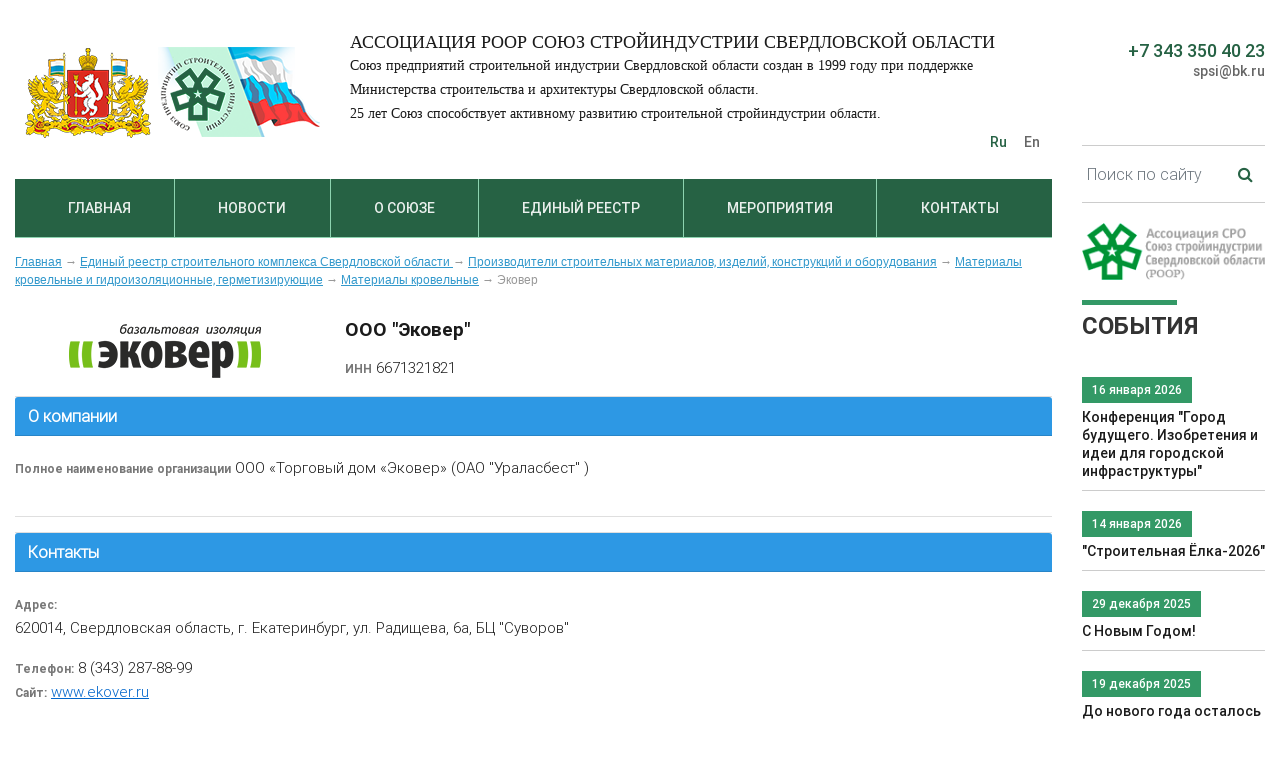

--- FILE ---
content_type: text/html; charset=utf-8
request_url: https://uralstroyinfo.ru/ekover
body_size: 10390
content:
<!DOCTYPE html>
<html lang="ru">
  <head>
    <meta http-equiv="content-language" content="ru" />
    <meta http-equiv="Content-Type" content="text/html" charset="utf-8">
    <title>Эковер - Свердловская область.</title>
    <meta name="description" content="Союз предприятий строительной индустрии Свердловской области создан в 1999 году при поддержке Министерства строительства и архитектуры Свердловской области. 25 лет Союз способствует активному развитию строительной стройиндустрии области.">
    <meta name="keywords" content="">    
    <meta name="viewport" content="width=device-width, initial-scale=1, shrink-to-fit=no">
    <meta name="author" content="d1.ru">
    <link rel="shortcut icon" type="image/x-icon" href="/css/img/favicon/favicon3.ico">
    
    <link rel="stylesheet" href="https://stackpath.bootstrapcdn.com/bootstrap/4.1.1/css/bootstrap.min.css">
    <link href="/css/style.css?v=15" rel="stylesheet">
    <meta name="yandex-verification" content="49d612007fd5a64a" />
  </head>
  <body>
    <div class = "body_box">
      <div class = "body row">
        
        <div class="col-12 col-sm-12 col-md-9 col-lg-9 col-xl-10 body_col1">
          
          <!-- header -->
          <div class = "header_box">
            <div class = "header">
            
              <div class="row align-items-center">
              
                <div class="col-12 col-sm-7 col-lg-auto">
                  <div class="logo_box">
                    <a href="/"><img class="logo" src="/css/img/blogo.png" alt=""></a>
                  </div>
                </div>
                
                <div class="col-12 col-sm-5 col-lg hm_box">
                  <div class="hm_cont">
                    <div class="hd_slogan_box">
                      <div class="hd_slogan_tit">Ассоциация РООР  Союз стройиндустрии Свердловской области</div>
                      <div class="hd_slogan_dscr">Союз предприятий строительной индустрии Свердловской области создан в 1999 году при поддержке Министерства строительства и архитектуры Свердловской области.<br> 
                      25 лет Союз способствует активному развитию строительной стройиндустрии области.
 </div>
                    </div>
                    <div class="hd_language_box">
                      <a href="/"><span class="hd_language active">Ru</span></a>
                      <a href="/about-the-union"><span class="hd_language">En</span></a>
                    </div>
                  </div>
                </div>

              </div>
              
            </div>
          </div>
          <!-- End header -->
          
          <!-- top_menu -->
          <div class="top_menu_box">
            <div class="top_menu">
            
              <nav class="navbar navbar-expand-sm navbar-dark">
                <a class="navbar-brand d-sm-none" href="#">Меню</a>
                <button class="navbar-toggler" type="button" 
                  data-toggle="collapse" 
                  data-target="#navbarsTop" 
                  aria-controls="navbarsTop" 
                  aria-expanded="false" 
                  aria-label="Toggle navigation">
                  <!--<span class="navbar-toggler-icon"></span>-->
                  <i class="fa fa-bars fa-lg" title="Toggle navigation"></i>
                </button>

                <div class="collapse navbar-collapse" id="navbarsTop">
                  
                  <ul class="navbar-nav mr-auto">
                     
          <li class = "nav-item mm_item " >
            <a class="nav-link" href="/">Главная</a>
          </li>  
          <li class = "nav-item mm_item " >
            <a class="nav-link" href="/news">Новости</a>
          </li>  
          <li class = "nav-item mm_item " >
            <a class="nav-link" href="/soyuze">О союзе</a>
                <div class = "sub_menu">
                  <ul class = "sub_list">
                  <li class = "sub_list_item ">
                    <a class = "sub_list_link" href="/soyuze-10565">О Союзе</a>
                  </li>
                  <li class = "sub_list_item ">
                    <a class = "sub_list_link" href="/prezident-associacii-roor-soyuz-59980">Президент Ассоциации РООР "Союз стройиндустрии Свердловской области"</a>
                  </li>
                  <li class = "sub_list_item ">
                    <a class = "sub_list_link" href="/direkciya-71183">Дирекция</a>
                  </li>
                  <li class = "sub_list_item ">
                    <a class = "sub_list_link" href="/predstaviteli-associacii-roor-soyuz">Представители Ассоциации РООР «Союз Стройиндустрии Свердловской области»
в составе Общественных советов органов государственной власти Свердловской области 
</a>
                  </li>
                  <li class = "sub_list_item ">
                    <a class = "sub_list_link" href="/prezidium-associacii-roor-soyuz">Президиум Ассоциации РООР "Союз стройиндустрии Свердловской области"</a>
                  </li>
                  <li class = "sub_list_item ">
                    <a class = "sub_list_link" href="/eksperty">Эксперты</a>
                  </li>
                  <li class = "sub_list_item ">
                    <a class = "sub_list_link" href="/soglasheniya-68653">Соглашения</a>
                  </li>
                  <li class = "sub_list_item ">
                    <a class = "sub_list_link" href="/zayavlenie-na-vstuplenie">Заявление на вступление</a>
                  </li>
                  <li class = "sub_list_item ">
                    <a class = "sub_list_link" href="/ustav-associacii-soyuz-stroiindustrii">Устав Ассоциации Союз стройиндустрии Свердловской области, ред.2021 год</a>
                  </li>
                  </ul>
                </div>
          </li>  
          <li class = "nav-item mm_item " >
            <a class="nav-link" href="/company">Единый реестр</a>
          </li>  
          <li class = "nav-item mm_item " >
            <a class="nav-link" href="/read">Мероприятия</a>
                <div class = "sub_menu">
                  <ul class = "sub_list">
                  <li class = "sub_list_item ">
                    <a class = "sub_list_link" href="/literatura">Литература</a>
                  </li>
                  </ul>
                </div>
          </li>  
          <li class = "nav-item mm_item " >
            <a class="nav-link" href="/kontakty">Контакты</a>
          </li> 
                  </ul>

                </div>
              </nav>
              
            </div>
          </div>
          <!-- End top_menu -->
    
    <!-- content -->
    <div class="content_box">
      <div class="content">
        
        <div class="bread_crumbs_box ">
          <div class="bread_crumbs border_top_button_line">
      <a href="/">Главная</a>  → <a href="/edinyy-reestr-stroitelnogo-kompleksa">Единый реестр строительного комплекса Свердловской области
</a>  → <a href="/proizvoditeli-stroitelnyh-materialov-izdeliy">Производители строительных материалов, изделий, конструкций и оборудования</a>  → <a href="/materialy-krovelnye-i-gidroizolyacionnye-germetiziruyuschie">Материалы кровельные и гидроизоляционные, герметизирующие</a>  → <a href="/materialy-krovelnye">Материалы кровельные</a>  → <span>Эковер</span>
          </div>      
        </div>
      
        <div class = "mine_midle">
          <div class = "m_body">
    
    <div class="mine_content_box">
      <div class="text">
    
        <div class="company_box">
          
          <div class="row company_descr">
            <div class="col-12 col-md-auto ">
              <div class="company_img_box">
                <img src = "/images/company/slide/1528024524.png" title="" alt=" ">
              </div>
            </div>
            <div class="col-12 col-md">
              <p class = "list_title">ООО "Эковер"</p>
                  <p><span>ИНН</span> 6671321821</p>
            </div>
          </div>
          <div class="card">
            <div class="card-header" id="heading1">
              <h5 class="mb-0">
                <button class="btn btn-link" data-toggle="collapse" data-target="#collapse1" aria-expanded="true" aria-controls="collapseOne">О компании</button>
              </h5>
            </div>

            <div id="collapse1" class="collapse show" aria-labelledby="heading1">
              <div class="card-body">
                
                <p><span>Полное наименование организации</span>  ООО «Торговый дом «Эковер» (ОАО "Ураласбест" )</p>
              </div>
            </div>
          </div>
    
          <div class="card">
            <div class="card-header" id="heading2">
              <h5 class="mb-0">
                <button class="btn btn-link" data-toggle="collapse" data-target="#collapse2" aria-expanded="true" aria-controls="collapseOne">Контакты</button>
              </h5>
            </div>

            <div id="collapse2" class="collapse show" aria-labelledby="heading2">
              <div class="card-body">
                
                <p><span>Адрес:</span><br>620014, Свердловская область, г. Екатеринбург, ул. Радищева, 6a,  БЦ "Суворов"</p>
                <p><span>Телефон:</span> 8 (343) 287-88-99<br>
                <span>Сайт:</span> <a href="//www.ekover.ru" target = "_blank">www.ekover.ru</a></p>                
                <p><span>Руководитель:</span>  Директор Богацкий Денис Аркадьевич</p>
              </div>
            </div>
          </div>
    
          <div class="card">
            <div class="card-header" id="heading4">
              <h5 class="mb-0">
                <button class="btn btn-link" data-toggle="collapse" data-target="#collapse4" aria-expanded="true" aria-controls="collapseOne">Карта</button>
              </h5>
            </div>

            <div id="collapse4" class="collapse show" aria-labelledby="heading4">
              <div class="card-body">
                
                <p><span>Адрес:</span> 620014, Свердловская область, г. Екатеринбург, ул. Радищева, 6a,  БЦ "Суворов"</p><div id="map" style="width:100%; height: 500px"></div>
		<script src="//api-maps.yandex.ru/2.0/?load=package.standard,package.traffic&lang=ru-RU" type="text/javascript"></script>
<script type="text/javascript">
ymaps.ready(init);

function init () {
    var myMap = new ymaps.Map("map", {
            center: [56.831231, 60.598894],
            zoom: 16
        }),

        // Создаем метку с помощью вспомогательного класса.
        myPlacemark1 = new ymaps.Placemark([56.831231, 60.598894], {			// Свойства.
            // Содержимое иконки, балуна и хинта.
            iconContent: 'Эковер ',
        }, {
            // Опции.
            // Иконка метки будет растягиваться под размер ее содержимого.
            preset: 'twirl#redStretchyIcon',
            // Метку можно перемещать.
            draggable: false
        }

       );
     myMap.controls
        // Кнопка изменения масштаба.
        .add('zoomControl', { left: 5, top: 5 })
        // Список типов карты
        .add('typeSelector')
        // Стандартный набор кнопок
        .add('mapTools', { left: 35, top: 5 });
		myPlacemark1.events.add([   
        'dragend'
    ], function (e) {

        coords = this.geometry.getCoordinates();
				
        //alert(coords[0]+" "+coords[1]);
				$('#shop_map_coord').val(coords[0]+"|"+coords[1]);
    }, myPlacemark1);

    // Добавляем все метки на карту.
    myMap.geoObjects
        .add(myPlacemark1);
				
    if(document.getElementById('shop[map]')){
      document.getElementById('shop[map]').onkeydown = function () {
        // Для уничтожения используется метод destroy.
        myMap.destroy();
      };
    }
		/*document.getElementById('shop[map]').onkeydown = function () {
        // Для уничтожения используется метод destroy.
        myMap.destroy();
    };*/
}
</script>
              </div>
            </div>
          </div>
    
        </div>
        </div>
      </div>
    
          </div>
        </div>
      </div>
    </div>
    <!-- End content -->
    
        </div>
    
        <!-- Right block -->
        <div class="col-12 col-sm-12 col-md-3 col-lg-3 col-xl-2 body_col2 r_block">
          
          <div class="row">
            <div class="col-12 rg_date">
              <div class="rg_phone_box">
                <a href="tel:+73433504023">+7 343 350 40 23</a> 
              </div>
              <div class="rg_mail_box">
                <a href = "mailto:spsi@bk.ru">spsi@bk.ru</a><br />
              </div>
              <div class="rg_lk_box" disabled="disabled" style = "color: #d4d4d4;">
                &nbsp;
              </div>
            </div>
            
            <div class="r_find_box col-12">
              <div class="r_find_cont" >
                <form class="" role="form" method = "post" action="/search">
                  <div class="input-group">
                    <input type="text" class="input form-control" name="search_query" autocomplete="off" placeholder="Поиск по сайту" aria-describedby="inputGroupAppend" value = "">
                    <div class="input-group-append">
                      <button class="input-group-text" id="inputGroupAppend"> <i class="fa fa-search" aria-hidden="true"></i> </button>
                    </div>
                  </div>
                </form>
              </div>
            </div>
            
            
            <div class="r_baner_box  col-12">
              <div class="r_baner_item">
                <noindex><a href="https://spsi-sro.ru/" target = "_blank" rel="nofollow noopener"> 
                  <img src="/images/banner/slide/1728370920.png" alt="" />
                </a></noindex>               
              </div>
            </div>
            
            
            <div class="mtitle_box3  col-12">
              <div class="mtitle3">События</div>
            </div>
          
            <div class="r_news_box col-12">
          <div class="r_news_item">
            <a href="/kalendar-profilnyh-konferenciy-na">
              <div class = "r_news_date_box"> <span  class="r_news_date">16  января  2026</span> </div>
              <div class="r_news_title">Конференция "Город будущего. Изобретения и идеи для городской инфраструктуры"</div>
            </a>
          </div>
          <div class="r_news_item">
            <a href="/stroitelnaya-yolka">
              <div class = "r_news_date_box"> <span  class="r_news_date">14  января  2026</span> </div>
              <div class="r_news_title">"Строительная Ёлка-2026"</div>
            </a>
          </div>
          <div class="r_news_item">
            <a href="/novym-godom-2034">
              <div class = "r_news_date_box"> <span  class="r_news_date">29  декабря  2025</span> </div>
              <div class="r_news_title">С Новым Годом!</div>
            </a>
          </div>
          <div class="r_news_item">
            <a href="/novogo-goda-ostalos-dney-96217">
              <div class = "r_news_date_box"> <span  class="r_news_date">19  декабря  2025</span> </div>
              <div class="r_news_title">До нового года осталось 12 дней!</div>
            </a>
          </div>
          <div class="r_news_item">
            <a href="/dekabrya-sostoyalas-shestaya-mezhdunarodnaya">
              <div class = "r_news_date_box"> <span  class="r_news_date">18  декабря  2025</span> </div>
              <div class="r_news_title"> 12 декабря состоялась Шестая международная научно-практическая конференция "#proконтейнеры" 
</div>
            </a>
          </div>
          <div class="r_news_item">
            <a href="/dekabrya-goda-v-ekaterinburge-proshel">
              <div class = "r_news_date_box"> <span  class="r_news_date">16  декабря  2025</span> </div>
              <div class="r_news_title">11 декабря 2025 года в Екатеринбурге прошел II Пленум обкома профсоюза строителей</div>
            </a>
          </div>
          <div class="r_news_item">
            <a href="/novogo-goda-ostalos-dney-53506">
              <div class = "r_news_date_box"> <span  class="r_news_date">15  декабря  2025</span> </div>
              <div class="r_news_title">До Нового года осталось 16 дней!</div>
            </a>
          </div>
          <div class="r_news_item">
            <a href="/sverdlovskoy-oblasti-pri-gubernatore">
              <div class = "r_news_date_box"> <span  class="r_news_date">05  декабря  2025</span> </div>
              <div class="r_news_title"> В Свердловской области при губернаторе создан Совет по развитию промышленности и взаимодействию с отраслевыми союзами</div>
            </a>
          </div>
          <div class="r_news_item">
            <a href="/mezhregionalnyy-nalogovyy-forum-sostoitsya">
              <div class = "r_news_date_box"> <span  class="r_news_date">28  ноября  2025</span> </div>
              <div class="r_news_title">X Межрегиональный налоговый форум состоится в Екатеринбурге</div>
            </a>
          </div>
          <div class="r_news_item">
            <a href="/seminar-stroitelnyy-kompleks-bezopasnost-22472">
              <div class = "r_news_date_box"> <span  class="r_news_date">28  ноября  2025</span> </div>
              <div class="r_news_title"> Семинар «Строительный комплекс. Безопасность бизнеса»</div>
            </a>
          </div>
          <div class="r_news_item">
            <a href="/ooo-uralskiy-centr-santehnicheskoy">
              <div class = "r_news_date_box"> <span  class="r_news_date">27  ноября  2025</span> </div>
              <div class="r_news_title">ООО «Уральский Центр Сантехнической Комплектации «Сантехкомплект-Урал» -30 лет!</div>
            </a>
          </div>
          <div class="r_news_item">
            <a href="/noyabrya-goda-seminar-stroitelnyy">
              <div class = "r_news_date_box"> <span  class="r_news_date">25  ноября  2025</span> </div>
              <div class="r_news_title">26 ноября 2025 года Семинар  «Строительный комплекс. Безопасность бизнеса» </div>
            </a>
          </div>
          <div class="r_news_item">
            <a href="/prodolzhaetsya-registraciya-na-seminar-stroitelnyy-88601">
              <div class = "r_news_date_box"> <span  class="r_news_date">24  ноября  2025</span> </div>
              <div class="r_news_title">Продолжается регистрация на Семинар "Строительный комплекс.Безопасность бизнеса"</div>
            </a>
          </div>
          <div class="r_news_item">
            <a href="/prodolzhaetsya-registraciya-na-seminar-stroitelnyy">
              <div class = "r_news_date_box"> <span  class="r_news_date">20  ноября  2025</span> </div>
              <div class="r_news_title">Продолжается регистрация на Семинар «Строительный комплекс. Безопасность бизнеса» </div>
            </a>
          </div>
          <div class="r_news_item">
            <a href="/noyabrya-goda-sostoitsya-seminar">
              <div class = "r_news_date_box"> <span  class="r_news_date">17  ноября  2025</span> </div>
              <div class="r_news_title">27 ноября 2025 года состоится семинар по теме: «Практические аспекты участия в государственных и муниципальных закупках»</div>
            </a>
          </div>
            </div>
        
            
        </div>
        <!-- END Right block -->
        
      </div>
      </div>
    </div>
    
    <!-- footer -->
    <div class="footer_box">
      <div class="footer">
        
        <div class="row">
          <div class="col-12 col-sm-12 col-md-auto col-lg-3 footer_lf">
          
            <div class = "flogo_box">
              <a href="/">
                <img src="/css/img/flogo.png" alt="Союз стройиндустрии Свердловской области" />
              </a>
            </div>
            <div class = "flogo_title">
              <a href="/">
                Союз стройиндустрии<br />
                Свердловской области
              </a>
            </div>
            
            <div class = "soc_net"><!--a href="#"><i class="fa fa-facebook" aria-hidden="true"></i></a>
<a href="#"><i class="fa fa-vk" aria-hidden="true"></i></a>
<a href="#"><i class="fa fa-odnoklassniki" aria-hidden="true"></i></a>
<a href="#"><i class="fa fa-twitter" aria-hidden="true"></i></a>
<a href="#"><i class="fa fa-youtube-play" aria-hidden="true"></i></a>
<a href="#"><i class="fa fa-instagram" aria-hidden="true"></i></a--></div>
            
          </div>
          
          <div class="col-12 col-sm-12 col-md footer_md">
            <ul class="footer_menu">
              
            <li>
              <a href="/" ">Главная</a>
            </li>
            <li>
              <a href="/news" ">Новости</a>
            </li>
            <li>
              <a href="/soyuze" ">О союзе</a>
            </li>
            <li>
              <a href="/company" ">Единый реестр</a>
            </li>
            <li>
              <a href="/read" ">Мероприятия</a>
            </li>
            <li>
              <a href="/kontakty" ">Контакты</a>
            </li>
            </ul>
          </div>
          
          <div class="col-12 col-sm-12 col-md-auto footer_rg">
            <div class = "footer_rg_title">КОНТАКТНАЯ ИНФОРМАЦИЯ</div>
            
            <div class = "footer_date">
              <div class="row">
                <div class="col-auto footer_d_icon">
                  <i class="fa fa-map-marker" aria-hidden="true"></i>
                </div>
                <div class="col">620219, г. Екатеринбург,<br>
                ул. Мамина – Сибиряка, 111, оф.425</div>
              </div>
              
              <div class="row">
                <div class="col-auto footer_d_icon">
                  <i class="fa fa-clock-o" aria-hidden="true"></i>
                </div>
                <div class="col">Пн-Чт 8:00-17:00, Пт 8:00-16:00,<br>
                Сб, Вс - выходные</div>
              </div>
              
              <div class="row">
                <div class="col-auto footer_d_icon">
                  <i class="fa fa-phone" aria-hidden="true"></i>
                </div>
                <div class="col">Телефон/факс: <a href = "tel:+73433504023">8 (343) 350-40-23</a><br>
                E-mail:  <a href = "mailto:spsi@bk.ru">spsi@bk.ru</a></div>
              </div>
            </div>
          </div>
        </div>
        <div class="row">
          <div class="col footer_d" >
            <div class="d1_box">
              <span><a class="r_d1_link" href="//d1.ru/" target="_blank">© 2026 Разработано</a></span> 
              <a href="//d1.ru/" target="_blank">
                <b>  
                  
                  <svg version="1.1" id="_x31_" xmlns="//www.w3.org/2000/svg" xmlns:xlink="//www.w3.org/1999/xlink" x="0px" y="0px" width="100%" height="100%" viewBox="0 0 352.657 106.492" enable-background="new 0 0 352.657 106.492" xml:space="preserve">

                    <path class="d1_item" fill-rule="evenodd" clip-rule="evenodd" fill="#181818" d="M103.592,53.289c0,15.4-4.514,27.838-13.567,37.337
                    c-10.11,10.557-24.546,15.847-43.332,15.847H0V0.13h46.694c20.572,0,35.738,5.878,45.471,17.634
                    C99.783,26.956,103.592,38.782,103.592,53.289L103.592,53.289z M64.187,53.312c0-7.336-2.046-13.002-6.137-16.952
                    c-3.715-3.573-8.723-5.36-15-5.36h-4.961v44.554h4.961c4.914,0,9.052-1.058,12.461-3.174C61.295,68.76,64.187,62.411,64.187,53.312z
                    "></path>
                    
                    <polygon class="d1_item" fill-rule="evenodd" clip-rule="evenodd" fill="#181818" points="152.093,106.342 113.986,106.342 113.965,29.342 
                    98.048,29.342 115.025,0.13 152.054,0 152.085,83.491 "></polygon>
                    
                    <path class="d1_item" fill-rule="evenodd" clip-rule="evenodd" fill="#181818" d="M260.783,106.423h-43.732l-14.177-35.808l-1.176-0.282v36.09
                    h-37.689v-22.93V0.08h48.293c13.002,0,23.23,2.915,30.73,8.746c8.158,6.419,12.249,15.917,12.249,28.449
                    c0,13.26-6.16,22.219-18.456,26.85L260.783,106.423L260.783,106.423z M217.051,37.745c0-3.057-1.011-5.502-3.033-7.312
                    c-2.022-1.811-4.702-2.728-8.041-2.728h-4.279v20.173h4.279C213.36,47.879,217.051,44.493,217.051,37.745z"></path>
                    
                    <path class="d1_item" fill-rule="evenodd" clip-rule="evenodd" fill="#181818" d="M352.657,61.494c0,32.234-16.73,44.998-49.928,44.998
                    c-33.199,0-49.667-12.764-49.667-44.998V0.13h38.089v60.753c0,10.651,3.903,15.988,11.709,15.988
                    c7.806,0,11.709-5.338,11.709-15.988V0.13h38.089V61.494z"></path>
                    
                    <g>
                     <path class="d1_item d1_item_bg" fill-rule="evenodd" clip-rule="evenodd" fill="#181818" stroke="#FFFFFF" stroke-width="23.2954" stroke-miterlimit="22.9256" d="
                     M158.436,101.182c9.533,0,17.309-7.776,17.309-17.309c0-9.534-7.775-17.309-17.309-17.309c-9.533,0-17.309,7.775-17.309,17.309
                     C141.127,93.407,148.903,101.182,158.436,101.182z"></path>
                     <path class="d1_item" fill-rule="evenodd" clip-rule="evenodd" fill="#181818" d="M158.436,101.182c9.533,0,17.309-7.776,17.309-17.309
                     c0-9.534-7.775-17.309-17.309-17.309c-9.533,0-17.309,7.775-17.309,17.309C141.127,93.407,148.903,101.182,158.436,101.182z"></path>
                   </g>
                  </svg>
                </b>
              </a>
            </div>
          </div>
        </div>  
        
        <div class="row">
          <div class="col" style = "display: none;"><!--LiveInternet counter-->

<script type="text/javascript"><!--
document.write("<a rel='nofollow' href='http://www.liveinternet.ru/click' "+
"target=_blank><img src='//counter.yadro.ru/hit?t44.11;r"+
escape(document.referrer)+((typeof(screen)=="undefined")?"":
";s"+screen.width+"*"+screen.height+"*"+(screen.colorDepth?
screen.colorDepth:screen.pixelDepth))+";u"+escape(document.URL)+
";h"+escape(document.title.substring(0,80))+";"+Math.random()+
"' alt='' title='LiveInternet' "+
"border='0' width='31' height='31'></a>")
//--></script>

<!--/LiveInternet-->

<!-- Yandex.Metrika informer -->

<a rel="nofollow" href="https://metrika.yandex.ru/stat/?id=24585005&from=informer"
target="_blank"><img src="//bs.yandex.ru/informer/24585005/3_0_6C90B3FF_4C7093FF_1_pageviews"
style="width:88px; height:31px; border:0;" alt="Яндекс.Метрика" title="Яндекс.Метрика: данные за сегодня (просмотры, визиты и уникальные посетители)" onclick="try{Ya.Metrika.informer({i:this,id:24585005,lang:'ru'});return false}catch(e){}"/></a>
<!-- /Yandex.Metrika informer -->
<!-- Yandex.Metrika counter -->
<script type="text/javascript">
(function (d, w, c) {
    (w[c] = w[c] || []).push(function() {
        try {
            w.yaCounter24585005 = new Ya.Metrika({id:24585005,
                    clickmap:true,
                    trackLinks:true,
                    accurateTrackBounce:true});
        } catch(e) { }
    });

    var n = d.getElementsByTagName("script")[0],
        s = d.createElement("script"),
        f = function () { n.parentNode.insertBefore(s, n); };
    s.type = "text/javascript";
    s.async = true;
    s.src = (d.location.protocol == "https:" ? "https:" : "http:") + "//mc.yandex.ru/metrika/watch.js";

    if (w.opera == "[object Opera]") {
        d.addEventListener("DOMContentLoaded", f, false);
    } else { f(); }
})(document, window, "yandex_metrika_callbacks");
</script>
<noscript><div><img src="//mc.yandex.ru/watch/24585005" style="position:absolute; left:-9999px;" alt="" /></div></noscript>

<!-- /Yandex.Metrika counter -->
</div>
        </div>  
      </div>
    </div>
    <!-- End footer -->
    <!-- Button trigger modal -->
    <!-- Modal -->
    <div class="modal fade" id="myModal" tabindex="-1" role="dialog" aria-labelledby="myModalLabel" aria-hidden="true">
      <div class="modal-dialog">
        <div class="modal-content">
          <div class="modal-header">
            <p class="modal-title" id="myModalLabel"></p>
            <button type="button" class="close" data-dismiss="modal" aria-label="Close">
              <span aria-hidden="true">×</span>
            </button>
          </div>
          <input type = "hidden" id = "goods_id" value = "">

          <div class="modal-body">            
            <div class="input-group">
              <div class="input-group-prepend">
                <span class="input-group-addon input-group-text">Имя</span>
              </div>
              <input type="text" class="form-control" id = "UserName" placeholder="Иван"  >
            </div>
            <br>
            <div class="input-group">
              <div class="input-group-prepend">
                <span class="input-group-addon input-group-text">Телефон <span style = "color:#d73200;">*</span></span>
              </div>
              <input type="text" class="form-control req" id = "UserPhone" placeholder="+7 900 800-800-80" required="required" >
            </div>
            <br>
            <div class="input-group">
              <div class="input-group-prepend">
                <span class="input-group-addon input-group-text">Почта</span>
              </div>  
              <input type="mail" class="form-control" id = "UserMail" placeholder="ivan@mail.ru"  pattern="[^@]+@[^@]+\.[a-zA-Z]{2,6}">
            </div>
            <br>
            <div class="input-group">
              <div class="input-group-prepend">
                <span class="input-group-addon input-group-text">Текст</span>
              </div> 
              <textarea class="form-control glyphicon-ok" rows="5" id = "UserText"></textarea>
            </div>
            <br>
            <div class="input-group сonsent" style="padding-left: 0px; text-align: center;">
              <input class="req сonsent_checkbox" type="checkbox" id="UserConsent"  required checked="checked" style="margin-bottom: 5px;"> &nbsp;<span class="input-group-addon " style = "margin-left: 35px; margin-top: -23px; display: inline-block;">Я согласен с <a href="/politikoy-organizacii-po-obrabotke-personalnyh" rel="nofollow" target="_blank">политикой организации по обработке персональных данных</a> и даю свое <a href="/soglasie-posetitelya-sayta" rel="nofollow" target="_blank">согласие</a> на их обработку</span>
            </div>
          </div>
          <div class="modal-footer">
            <!--<button type="button" class="btn btn-default" data-dismiss="modal">Закрыть</button>-->
            <button type="button" class="btn btn-primary good_buy_mobal" >Отправить</button>
          </div>
        </div>
      </div>
    </div>

    <div id="modal_alert" class="modal fade " >
      <div class="modal-dialog alert alert-succes">
        <div class="modal-content alert alert-succes">
          <div class="modal-header">
            <p class="modal-title" id = "modal_alert_title"></p>
            <button type="button" class="close" data-dismiss="modal" aria-label="Close">
              <span aria-hidden="true">&times;</span>
            </button>
          </div>
          <div class="modal-body" id = "modal_alert_body">
            <b>Спасибо! Ваша заявка успешно отправлена.</b><br><br>
            Менеджер свяжется с Вами.
          </div>
          <div class="modal-footer"><button class="btn btn-success" type="button" data-dismiss="modal">Закрыть</button></div>    </div>
      </div>
    </div>
    <!--  ====================== stylesheet, js  ====================== -->
    <link rel="stylesheet" type="text/css" media="all" href="/css/font-awesome/css/font-awesome.min.css">
    
    <script src="https://code.jquery.com/jquery-3.3.1.min.js"></script>
    <script src="https://cdnjs.cloudflare.com/ajax/libs/popper.js/1.14.3/umd/popper.min.js"></script>
    <script src="https://stackpath.bootstrapcdn.com/bootstrap/4.1.1/js/bootstrap.min.js"></script>
    
    <script async="" type="text/javascript" src="/js/store.js"></script>
    <script src="/vendors/maskedinput/jquery.maskedinput.min.js"></script>
    <script type="text/javascript">
    $(function() {
       $("#phone").mask("+7 (999) 999-99-99");
    });
    </script>

    
    <link rel="stylesheet" href="/vendors/fancybox3/jquery.fancybox.min.css" type="text/css" media="screen">
    <script type="text/javascript" src="/vendors/fancybox3/jquery.fancybox.min.js"></script>
    <script type="text/javascript" charset="utf-8">
    $(function(){
      $(".fancyfoto").fancybox({
        maxWidth : 800,
        maxHeight : 600,
        loop : true,
        fitToView : false,
        autoSize : false,
        closeClick : false,
        openEffect : "none",
        closeEffect : "none"
      });
    });
    </script>
    
    <script type="text/javascript" charset="utf-8">
    $(function(){
      $(".good_buy", this).click(function() {
        $("#myModalLabel").html($(this).data( "title" ));
        $("#goods_id").val($(this).data( "id" ));
      });
      
      $(".flmenu1", this).click(function() {
        $("#myModalLabel").html($(this).data( "title" ));
        $("#goods_id").val($(this).data( "id" ));
      });
      $(function() {
        //при нажатии на кнопку с id="save"
        $(".good_buy_mobal", this).click(function() {
          //переменная formValid
          var formValid = true;
          //перебрать все элементы управления input 
          $(".req").each(function() {
          //найти предков, которые имеют класс .form-group, для установления success/error
          var formGroup = $(this).parents(".input-group");
          //найти glyphicon, который предназначен для показа иконки успеха или ошибки
          var glyphicon = formGroup.find(".form-control-feedback");
          
          //для валидации данных используем HTML5 функцию checkValidity
          if (this.checkValidity()) {
            //добавить к formGroup класс .has-success, удалить has-error
            formGroup.addClass("has-success").removeClass("has-error");
            //добавить к glyphicon класс glyphicon-ok, удалить glyphicon-remove
            glyphicon.addClass("glyphicon-ok").removeClass("glyphicon-remove");
          } else {
            //добавить к formGroup класс .has-error, удалить .has-success
            formGroup.addClass("has-error").removeClass("has-success");
            //добавить к glyphicon класс glyphicon-remove, удалить glyphicon-ok
            glyphicon.addClass("glyphicon-remove").removeClass("glyphicon-ok");
            //отметить форму как невалидную 
            formValid = false;  
          }
        });
        //если форма валидна, то
        if (formValid) {
          //сркыть модальное окно
          $("#myModal").modal("hide");
          
          var  id_good = $("#goods_id").val();
          var  user_title = $("#myModalLabel").html();
          var  userName = $("#UserName").val();
          var  userPhone = $("#UserPhone").val();
          var  userMail = $("#UserMail").val();
          var  userText = $("#UserText").val();
          
          $.ajax({
           type: "POST",
           url: "/ajax.php",
           data: {"good_buy" : 1, 
                  "id_good" : id_good, 
                  "user_title" : user_title, 
                  "userName" : userName, 
                  "userPhone" : userPhone, 
                  "userMail" : userMail,
                  "userText" : userText
                 },
           success: function(msg){
            event.stopPropagation();
            
            
            if(msg == "ok"){
              //alert("Спасибо, ваш заказ принят, мы вам перезвоним!");
              $("#modal_alert_title").html("<b>Спасибо!</b>");
              $("#modal_alert_body").html("<b>Ваша заявка успешно отправлена.</b></BR></BR>Менеджер свяжется с Вами.");
              $("#myModal").modal("hide");
              $("#myModalLabel").html();
              $("#UserName").val("");
              $("#UserPhone").val("");
              $("#UserMail").val("");
              $("#UserText").val("");
              $(".good_buy_mobal").parents(".input-group").removeClass("has-success");
              $(".good_buy_mobal").parents(".input-group").removeClass("has-error");
              $("#modal_alert").modal("show");
              
              if(user_title == "Записаться на приём"){
                yaCounter36445210.reachGoal("make_appointment");
              }
              if(user_title == "Расчет стоимости лечения"){
                yaCounter36445210.reachGoal("calculation_cost_treatment");
              }
              
              
              
            }else{
              alert("Опс... кажется что то пошло не так");
              /*
              $("#modal_alert_title").html("Ошибка");
              $("#modal_alert_body").html("Опс... кажется что то пошло не так ");
              $("#myModal").modal("hide");
              $("#modal_alert").modal("show");
              */
            }

           }
         });
          //отобразить сообщение об успехе
          //$("#modal_alert").modal("show");
        }
      });
});

      
    });
    </script>
    
  <body>
</html>

--- FILE ---
content_type: text/css
request_url: https://uralstroyinfo.ru/css/style.css?v=15
body_size: 33274
content:
@font-face {
    font-family: 'roboto_regular';
    src: url('font/RobotoRegular/RobotoRegular.eot');
    src: url('font/RobotoRegular/RobotoRegular.eot?#iefix') format('embedded-opentype'),
         url('font/RobotoRegular/RobotoRegular.woff2') format('woff2'),
         url('font/RobotoRegular/RobotoRegular.woff') format('woff'),
         url('font/RobotoRegular/RobotoRegular.ttf') format('truetype'),
         url('font/RobotoRegular/RobotoRegular.svg#roboto_regular') format('svg');
    font-weight: normal;
    font-style: normal;
}
@font-face {
    font-family: 'roboto_medium';
    src: url('font/RobotoMedium/RobotoMedium.eot');
    src: url('font/RobotoMedium/RobotoMedium.eot?#iefix') format('embedded-opentype'),
         url('font/RobotoMedium/RobotoMedium.woff2') format('woff2'),
         url('font/RobotoMedium/RobotoMedium.woff') format('woff'),
         url('font/RobotoMedium/RobotoMedium.ttf') format('truetype'),
         url('font/RobotoMedium/RobotoMedium.svg#roboto_medium') format('svg');
    font-weight: normal;
    font-style: normal;
}
@font-face {
    font-family: 'roboto_light';
    src: url('font/RobotoLight/RobotoLight.eot');
    src: url('font/RobotoLight/RobotoLight.eot?#iefix') format('embedded-opentype'),
         url('font/RobotoLight/RobotoLight.woff2') format('woff2'),
         url('font/RobotoLight/RobotoLight.woff') format('woff'),
         url('font/RobotoLight/RobotoLight.ttf') format('truetype'),
         url('font/RobotoLight/RobotoLight.svg#roboto_light') format('svg');
    font-weight: normal;
    font-style: normal;
}
@font-face {
    font-family: 'roboto_bold';
    src: url('font/RobotoBold/RobotoBold.eot');
    src: url('font/RobotoBold/RobotoBold.eot?#iefix') format('embedded-opentype'),
         url('font/RobotoBold/RobotoBold.woff2') format('woff2'),
         url('font/RobotoBold/RobotoBold.woff') format('woff'),
         url('font/RobotoBold/RobotoBold.ttf') format('truetype'),
         url('font/RobotoBold/RobotoBold.svg#roboto_bold') format('svg');
    font-weight: normal;
    font-style: normal;
}
@font-face {
    font-family: 'roboto_black';
    src: url('font/RobotoBlack/RobotoBlack.eot');
    src: url('font/RobotoBlack/RobotoBlack.eot?#iefix') format('embedded-opentype'),
         url('font/RobotoBlack/RobotoBlack.woff') format('woff'),
         url('font/RobotoBlack/RobotoBlack.ttf') format('truetype'),
         url('font/RobotoBlack/RobotoBlack.svg#roboto_black') format('svg');
    font-weight: normal;
    font-style: normal;
}


table {
	font-size: inherit;
}

* {
	/*margin: 0px;
	padding: 0px;*/
}
html {
  /*font-size: 10px;*/
}
    
    
body{
  background: #ffffff;
  font: 400 15px/24px roboto_light, Arial, sans-serif;
  color: #1b1b1b;
  overflow-x: hidden;
  margin: 0 auto;
  max-width: 1920px;
}

a{
  color: #0066cc;
  text-decoration: underline;
}
a:link, a:visited {
  color: #0066cc;
  outline: none;
  text-decoration: underline;
}
 
a:hover{
  text-decoration: none;
  /*color: #ff6600;*/
}
b,
strong{
  font-family: roboto_bold, Arial, sans-serif;
}
ul {
  padding-left: 25px;
}
ul li{
  margin-bottom: 5px;
}
img {
  max-width: 100%;
}
.body_box{
  margin: 0 auto;
  max-width: 1280px;
  padding-left: 15px;
  padding-right: 15px;
}
.header, .top_menu, .mine_slider, .mine_row .mine_catalog, .content, .footer{
  margin: 0 auto;
  max-width: 1280px;
  /*overflow: hidden;*/
  padding-left: 10px;
  padding-right: 10px;
  /*background-color: #fff;*/ 
}

.mine_service{
  margin: 0 auto;
  max-width: 1920px;
  padding-left: 10px;
  padding-right: 10px;
}

/* --- header --- */
.header_box{
  padding-top: 30px;
  padding-bottom: 10px;
}
.header_box a{
  color: #fff;
}
.header>.row>div{
  padding-bottom: 15px;
}
.hm_box{
  text-align: right;
}
.hm_cont{
  display: inline-block;
}
.hd_slogan_box{
  text-align:left;
}
.hd_slogan_tit{
  font: 400 18px/24px "Times New Roman", Times, serif; 
  text-transform:uppercase;
}
.hd_slogan_dscr{
  font: 400 14px/24px "Times New Roman", Times, serif; 
}
.hd_language_box{
  font: 400 14px/22px roboto_medium, Arial, sans-serif;
  color: #666666;
  padding-top: 5px;
}
.hd_language_box span{
  margin-left: 10px;
  padding-left: 2px;
  padding-right: 2px;
  cursor: pointer;
  color: #666666;
}
.hd_language_box .active,
.hd_language_box span:hover{
  color: #266244;
}
@media (max-width: 768px){
  .logo_box{
    text-align:center;
  }
  .hd_slogan_box{
    text-align:center;
  }
}
/* --- End header --- */

/* --- top_menu --- */
.top_menu_box{
  background-color: #266244;
  position: relative;
}
.top_menu{
  color: #ffffff;
  border-bottom: 1px solid #8dd3b0;
}
.top_menu a{
  color: #ffffff;
  text-decoration: none;
}
.top_menu a:hover{
  text-decoration: underline;
}
.nav-item{
  margin-bottom: 0px;
  text-align:center;
}
.navbar-dark .navbar-nav .nav-link {
  font: 400 14px/22px roboto_medium, Arial, sans-serif;
  text-transform:uppercase;
  color: rgba(255,255,255,.9);
}
.navbar-dark .navbar-nav .nav-link:focus, 
.navbar-dark .navbar-nav .nav-link:hover {
    color: rgba(255,255,255,1.0);
}
.mm_item {
  position: relative;
}
.mm_item .sub_menu {
  min-width: 260px;
  padding: 7px 0 7px 0;
  visibility: hidden;
  opacity: 0;
  position: absolute;
  left: -200%;
  top: -10px;
  border: 0px solid #007745;
  box-shadow: 5px 0 10px rgba(0,0,0,0.2);
  z-index: -1;
  background: #007745;
}
.mm_item:hover .sub_menu {
    visibility: visible;
    left: 0px;
    top: 59px;
    opacity: 1;
    border: 0px solid #007745;
    border-top: 1px solid rgba(0,0,0,0);
    z-index: 5;
}
.mm_item .sub_list {
    list-style: none;
    padding-left: 0;
}
.mm_item .sub_list .sub_list_item .sub_list_link{
  display: block;
  position: relative;
  padding: 5px 10px;
  line-height: 20px;
  text-decoration: none;
  /*color: #4b4b4b;*/
  color: #ffffff;
  background: #007745;
}
.mm_item .sub_list .sub_list_item:hover .sub_list_link,
.mm_item .sub_list .sub_list_item.active .sub_list_link{
  color: #fff;
  /*background: #d59627;*/
  background: #06653d;
  text-decoration: none;
}

@media (min-width: 768px){
  .navbar-nav {
    flex-wrap: wrap;
    /*margin-left: auto;
    margin-right: auto;*/
    justify-content: space-between;
    width: 100%;
  }
  .navbar{
    padding-left: 0px;
    padding-right: 0px;
    padding-top: 0px;
    padding-bottom: 0px;
  }
  .nav-item{
    margin-bottom: 0px;
    text-align:center;
    flex: 1 1 auto;
    padding-top: 10px;
    padding-bottom: 10px;
    border-right: 1px solid #8dd3b0;
  }
  .nav-item:last-child{
    border-right: none;
  }
}
@media (max-width: 768px){
  .mm_item:hover .sub_menu {
    min-width: 260px;
    padding: 7px 0 7px 0;
    visibility: hidden;
    opacity: 0;
    position: absolute;
    left: -200%;
    top: -10px;
    border: 0px solid #007745;
    box-shadow: 5px 0 10px rgba(0,0,0,0.2);
    z-index: -1;
    background: #007745;
  }
}
/* --- End top_menu --- */

/* --- mine --- */
.mine_row_box{
  padding-top: 10px;
  padding-bottom: 10px;  
}
.mtitle_box{
  border-top: 1px solid #999999;
  margin-top: 10px;
  margin-bottom: 10px;
}
.mtitle{
  font: 400 36px/42px roboto_bold, Arial, sans-serif;
  color: #333333;
  
  padding-top: 10px;
  padding-bottom: 15px;
  text-transform:uppercase;
  display: inline-block;
  position: relative;
}
.mtitle:before{
  content: '';
  position: absolute;
  top: 0px;
  width: 100%;
  height: 5px;
  background-color: #339966;
}

.mtitle_box2{
  
}
.mtitle2{
  font: 400 18px/22px roboto_bold, Arial, sans-serif;
  color: #333333;
  padding-bottom: 5px;
  margin-top: 10px;
  text-transform:uppercase;
  display: inline-block;
  position: relative;
}
.mtitle2:before{
  content: '';
  position: absolute;
  bottom: 0px;
  width: 100%;
  height: 5px;
  background-color: #339966;
}

.mtitle_box3{
  margin-top: 10px;
  margin-bottom: 10px;
}
.mtitle3{
  font: 400 24px/32px roboto_bold, Arial, sans-serif;
  color: #333333;
  
  padding-top: 10px;
  padding-bottom: 15px;
  text-transform:uppercase;
  display: inline-block;
  position: relative;
}
.mtitle3:before{
  content: '';
  position: absolute;
  top: 0px;
  width: 100%;
  max-width: 95px;
  height: 5px;
  background-color: #339966;
}

.btn-default{
  font: 400 18px/22px roboto_bold, Arial, sans-serif;
  color: #ffffff !important;
  border-radius: 0;
  background: #55b2e2;
  border-bottom: 4px solid #458fb6;
  text-transform:uppercase;
  text-decoration:none !important;
}
.btn-default:hover{
  background: #458fb6;
  transition: all 0.5s ease;
}

/* --- END mine --- */

/* --- mine_slider --- */
.mine_slider_box{
  padding-bottom: 10px;
}
.mine_slider{
  padding-left: 0px;
  padding-right: 0px;
}
.carousel-control-next, 
.carousel-control-prev {
  width: 45px;
  text-decoration:none !important;
}
    
.carousel-control-next .fa,
.carousel-control-prev .fa{
  font-size: 48px;
  color:#ffffff;
}
.carousel-control-next:hover .fa,
.carousel-control-prev:hover .fa{
  /*color:#266244;*/
  color:#fff;
  text-shadow: 1px 1px 2px rgba(0, 0, 0, 0.8);
}
/* --- END mine_slider --- */

/* --- m_site_link --- */
.m_site_link{
  
}
.m_site_link .card-deck{
  
}
.m_site_link .card-deck .card{
  background: #f1f1f1;
  border: 1px solid #cccccc;
  border-radius: 0;
  font: 400 14px/18px roboto_medium, Arial, sans-serif;
  color: #333333;
  min-width: 240px;
  margin-bottom: 15px;
}
.m_site_link .card-deck .card .card-body{
  padding: 10px 10px 0px 10px; 
}
.m_site_link .card-deck .card .row>div{
  padding-bottom: 10px;
}
@media (min-width: 768px){
  
}
/* --- END m_site_link --- */

/* --- m_news --- */
.m_news{
  
}

.m_news .card-deck{
  
}

.m_news .card-deck .card{
  margin-bottom: 15px;
  border: none;
}
.m_news .card-deck .card a{
  text-decoration:none;
}

.m_news .card-deck .card .card-body_box{
  background-size: cover;
  background-repeat: no-repeat;
  background-position: center center;
  color: #ffffff;
}
.m_news .card-deck .card .card-body{
  background-color: rgba(0, 0, 0, 0.5);
  min-height: 200px;
}
.m_news_date_box{
  font: 400 14px/18px roboto_bold, Arial, sans-serif;
  font-style: italic;
  padding-bottom: 35px;
}
.m_news_date_box span{
  border-bottom: 1px solid #fff;
  padding-bottom: 10px;
}
.m_news_title{
  font: 400 24px/30px roboto_medium, Arial, sans-serif;
}
.m_news_descr{
  padding-top: 20px;
  padding-bottom: 15px;
  font: 400 15px/24px roboto_light, Arial, sans-serif;
  color: #1b1b1b;
}
@media (min-width: 576px){
  .m_news .card{
    flex: 1 0 40%;
  }
}
/* --- END m_news --- */

/* --- m_subscribe_newsletter --- */
.m_subscribe_newsletter{

}
.m_subscribe_cont{
  background: #f1f1f1;
  padding-top: 40px;
  padding-bottom: 15px;
  padding-left: 15px;
  padding-right: 15px;
  border-bottom: 1px solid #999999;
}
.m_subscribe_cont .form-control{
  border-radius: 0;
  border-right: 0;
}
.m_subscribe_cont .input-group-text{
  border-radius: 0;
  background: #fff;
}
.m_subscribe_сells{
  padding-bottom: 15px;
}  

/* --- END m_subscribe_newsletter --- */

/* --- m_about --- */
.m_about{
  
}
.m_about_col{
  padding-bottom: 30px;
}

.m_about ul {
  list-style: none;
  padding: 0;
}
.m_about li {
  padding-left: 30px;
}
.m_about li:before {
  content: "\f046"; /* FontAwesome Unicode */
  color: #666;
  font-family: FontAwesome;
  display: inline-block;
  margin-left: -30px; /* same as padding-left set on li */
  width: 30px; /* same as padding-left set on li */
}

/* --- END m_about --- */

/* --- m_partners --- */
.m_partners{
  
}

.m_partners>.row>div{
  text-align:center;
  margin-bottom: 15px;
}
.m_partner_item{
  border: 1px solid #cccccc;
}
.m_partner_item:hover{
  box-shadow: 0px 0px 7px 0px rgba(50, 50, 50, 0.75);
  transition: all 0.4s ease;
}
.m_partner_item img{
  max-height: 130px;
  padding: 15px;
}

/* --- END m_partners --- */

/* --- r_block --- */
.r_block{
  padding-top: 30px;
}
.rg_phone_box{
  text-align:right;
  font: 400 18px/22px roboto_medium, Arial, sans-serif;
  color: #266244;
  padding-top: 10px;
}
.rg_phone_box a{
  color: #266244;
  text-decoration:none;
}
.rg_phone_box a:hover{
  text-decoration:underline;
}
.rg_mail_box{
  text-align:right;
  font: 400 14px/18px roboto_medium, Arial, sans-serif;
  color: #666666;
  padding-bottom: 5px;
}
.rg_mail_box a{
  text-decoration:none;
  color: #666666;
}
.rg_lk_box{
  font: 400 13px/22px roboto_medium, Arial, sans-serif;
  color:#333333;
  text-align:right;
}
.rg_lk_box a{
  text-decoration:none;
  color:#333333;
}
.rg_lk_box fa{
  font-size: 24px;
  color: #999999;
}
.rg_date{
  padding-bottom: 25px;
}

.r_find_cont{
  border-top: 1px solid #cccccc;
  border-bottom: 1px solid #cccccc;
  margin-top: 13px;
  padding-top: 10px;
  padding-bottom: 10px;
  margin-bottom: 10px;
}

.r_find_cont .form-control,
.r_find_cont .form-control:focus{
  padding-left: 5px;
  padding-right: 5px;
  border-radius: 0;
  border: 0;
  outline: none;
  box-shadow: none; 
}

.r_find_cont .input-group-text{
  border: 0;
  background: none;
  cursor: pointer;
  color: #266244;
  outline: none;
}
.r_baner_item{
  padding-top: 10px;
  padding-bottom: 10px;
}
.r_baner_item img{
  max-width: 300px;
  width: 100%;
}
@media (max-width: 768px){
  .r_baner_item{
    text-align:center;
  }
}

.r_news_item{
  padding-top: 10px;
  padding-bottom: 10px;
  margin-bottom: 10px;
  border-bottom: 1px solid #cccccc;
}
.r_news_item a{
  text-decoration:none;
}
.r_news_date_box{
  padding-bottom: 5px;
}
.r_news_date{
  background: #339966;
  color: #ffffff;
  font: 400 12px/18px roboto_medium, Arial, sans-serif;
  display: inline-block;
  padding: 4px 10px;
}
.r_news_location{
  font: 400 14px/18px roboto_light, Arial, sans-serif;
  color: #1b1b1b;
}
.r_news_title{
  font: 400 14px/18px roboto_medium, Arial, sans-serif;
  color: #1b1b1b;
  text-decoration:none;
}

/* --- END r_block --- */

/* --- footer --- */
.footer_box{
  margin-top: 15px;
  background: #266244;
}
.footer{
  padding-top: 45px;
  padding-bottom: 25px;
  color: #fff;
}
.footer a{
  color: #fff;
  text-decoration:none;
}
.footer a:hover{
  text-decoration:underline;
}
.footer>.row>div{
  padding-bottom: 15px;
}

.flogo_box{
  text-align:center;
  padding-bottom: 15px;
}
.flogo_title{
  font: 400 14px/18px roboto_regular, Arial, sans-serif;
  text-align:center;
  padding-bottom: 25px;
}
.flogo_title a{
  text-decoration:none;
}
.soc_net{
  text-align:center;
  font-size: 30px;
  line-height: 42px;
}
.soc_net i{
  padding: 5px 10px;
  color: #266244;
  background: #339966;
  margin-left: 5px;
  margin-right: 5px;
  border-radius: 4px;
  
}
.soc_net a:hover i{
  color: #fff;
  transition: all 0.3s ease;
}


.footer_menu_box{
  text-align: center;
}
ul.footer_menu{
  list-style: none;
  padding-left: 0;
  margin-bottom: 0;
}
ul.footer_menu li{
  /*display: inline-block;*/
}
ul.footer_menu li a{
  padding: 7px 0px 7px 0px;
  margin-left: 10px;
  margin-right: 10px;
  color: #fff;
  text-decoration: none;
  text-transform:uppercase;
  font: 400 14px/22px roboto_light, Arial, sans-serif;
  border-bottom: 1px solid #339966;
  display: inline-block;
  min-width: 120px;
}
ul.footer_menu li a:hover{
  text-decoration: none;  
  border-bottom: 1px solid #fff;
}
ul.footer_menu li.active a{
  text-decoration: none;
  border-bottom: 1px solid #fff;
}

.footer_rg_title{
  font: 400 18px/30px roboto_bold, Arial, sans-serif;
  color: #fff;
  text-transform:uppercase;
  padding-bottom: 25px;
}
.footer_date{
  font: 400 16px/22px roboto_light, Arial, sans-serif;
}
.footer_date>.row{
  padding-bottom: 25px;
}
.footer_d_icon{
  padding-right: 0px;
  text-align:center;
}
.footer_date i{
  width: 20px;
  font-size: 18px;
  color: #339966;
}

@media (max-width: 768px){
  .footer>.row>div{
    text-align: center;
  }
}
.footer_copyright{
  text-align: left;  
  padding-bottom: 15px;
  font: 400 14px/18px  RobotoRegular, Arial, sans-serif;
}
.footer_d{
  text-align:right;
}
.r_d1_link,
a.r_d1_link{
  text-decoration:none;
}

.d1_box{
  font: 400 14px/18px  RobotoRegular, Arial, sans-serif;
  display: inline-block;  
}

.d1_box span {
    display: block;
    float: left;
    line-height: 15px;
    margin-top: 1px;
}
.d1_box a b {
    display: block;
    float: left;
    margin: 0 0 0 11px;
    max-width: 47px;
    /*height: 0;*/
    padding-top: 2px;
    overflow: hidden;
    /*overflow: hidden;
    background-image: url(/css/img/d1logo.png);
    background-position: 0px -15px;
    background-repeat: no-repeat;*/
}
.d1_item{
  fill: #ffffff !important;
}
.d1_item_bg{
  stroke: #266244 !important;
}
.d1_box a:hover b .d1_item {
  fill: #458fb6 !important;
}
.d1_box a:hover b {
  /*  background-position: 0 0;*/
}
.d1_box a b svg{
  width: 100%;  
}
@media (max-width: 768px) {
  .footer_copyright{
    text-align: center;  
  }
  .footer_d{
    text-align: center;
  }  
}
/* --- End footer --- */

/* --- content --- */
.content{
  min-height: 500px;
  padding-left: 0px;
  padding-right: 0px;
}
.bread_crumbs_box{
  overflow: hidden;
  padding-top: 15px;
  padding-bottom: 15px;
  font: 400 12px/18px roboto_regular, Arial, sans-serif;
  color: #999999;
}
.bread_crumbs_box a{
  text-decoration:underline;
  color: #3399cc;
}
.bread_crumbs_box a:hover{
  text-decoration:none;
}

.content_box .h1_box{
  border-top: 1px solid #999999;
  margin-top: 10px;
  margin-bottom: 10px;
}

.content_box h1,
.h1{
  font: 400 36px/42px roboto_bold, Arial, sans-serif;
  color: #333333;
  padding-top: 10px;
  padding-bottom: 15px;
  text-transform: uppercase;
  display: inline-block;
  position: relative;

}

.content_box h1:before,
.h1:before {
  content: '';
  position: absolute;
  top: 0px;
  width: 100%;
  height: 5px;
  background-color: #339966;
}


.h2_box{
  border-top: 1px solid #999999;
  margin-top: 10px;
  margin-bottom: 10px;
  text-align:center;
}

.content_box h2,
.h2{
  font: 400 18px/24px roboto_bold, Arial, sans-serif;
  color: #333333;
  padding-top: 10px;
  padding-bottom: 15px;
  text-transform: uppercase;
  display: inline-block;
  position: relative;

}

.content_box h2:before,
.h2:before {
  content: '';
  position: absolute;
  top: 0px;
  width: 100%;
  height: 5px;
  background-color: #339966;
}

.content ul {
  list-style: none;
  padding: 0;
}
.content ul li {
  padding-left: 30px;
  list-style: none;
}
.content ul li:before {
  content: "\f046"; /* FontAwesome Unicode */
  color: #666;
  font-family: FontAwesome;
  display: inline-block;
  margin-left: -30px; /* same as padding-left set on li */
  width: 30px; /* same as padding-left set on li */
  position: absolute;
}

.content dl, .content ol, .content ul {
    margin-top: 0;
    margin-bottom: 0rem;
}

.content table{
  border: 0;
}
.content table thead th,
.content table thead td{
  border: 0;
  background: #339966;
  color: #ffffff;
  border: #339966;
  padding-top: 20px;
  padding-bottom: 20px;
  padding-left: 20px;
  padding-right: 20px;
  font: 400 18px/24px roboto_medium, Arial, sans-serif;
}

.content table th{
  font: 400 16px/24px roboto_light, Arial, sans-serif;
  background: #f1f1f1;
  border: 0;/* #f1f1f1;*/
  border-bottom: 1px solid #e3e2e2;
  padding: 20px;
  
}
.content table td{
  padding: 20px;
  border: 0;
  border-bottom: 1px solid #e3e2e2;
}


.content table.predpriyatiya th{
  padding: 5px 2px !important;
}

.content table.predpriyatiya td{
  padding: 5px 2px !important;
}
.content table.td{
  
}
.content .text img{
  padding: 5px;
}
.full_page{
  overflow: hidden;
}
.full_item_box{
  padding-bottom: 45px;
}
.full_item_left{
  margin-bottom: 25px;  
}
.full_img_box{
  text-align:center;
  border: 1px solid #6481d0;
  overflow: hidden;
  margin-top: 10px;
  padding-top: 15px;
  padding-bottom: 15px;
  /*height: 100%;*/
}

.catalog_table th{
  /*text-align:center;*/
}
.catalog_table td{
  vertical-align: middle;
}
.catalog_table td .first_col span {
    background: transparent;
    position: relative;
    padding-top: 5px;
    padding-bottom: 10px;
    z-index: 100;
}

.rubric_box a{
  text-decoration: none;
  color: #333333;
}
.rubric_box a:hover{
  text-decoration: underline;
  color: #3399cc;
}

.rubric_box .card-deck{
  /*max-width: 1080px;*/
  margin: 0 auto;
  padding-top: 15px;
}
.rubric_box .card{
  margin-bottom: 15px;
  border-radius: 0;
  border: 0;
  background: transparent;
}
.rubric_box .card .card-header{
  padding: .75rem 1.25rem;
  margin-bottom: 0;
  background-color: transparent;
  border: 0;
  border-radius: 0;
  border-left: 4px solid #cccccc;
  font: 400 14px/17px roboto_medium, Arial, sans-serif; 
  text-transform:uppercase;
}
.rubric_box .card .card-body{
  font: 400 15px/17px roboto_light, Arial, sans-serif; 
  color: #333333;
}
.rubric_box .card .card-body ul{
  margin-left: 0px;
  padding-left: 10px; 
  list-style: none;
}
.rubric_box .card .card-body ul li{
  padding-left: 0px;
  padding-bottom: 10px;
}
    
.rubric_box .card .card-body ul li:before {
  content: "";
  color: #666;
  font-family: FontAwesome;
  display: inline-block;
  margin-left: 0;
  width: 0;
}

@media (min-width: 576px){
  .rubric_box .card{
    flex: 1 0 30%;
  }
}

.list_card{
  margin: 0 auto;
  max-width: 1280px;
  padding-top: 15px;
}
.list_img_box{
  text-align:center;
  padding: 5px 5px 15px 5px;
}
.list_card_item{
  font: 400 14px/17px OpenSans, Arial, sans-serif;
}
.list_card_item{
  border-top: 1px solid #ddd;
  padding-top: 15px;
}
.list_card_item:hover{
  box-shadow: 0px 4px 10px 0px rgba(0,0,0,0.75);
}
.list_title{
  font: 400 19px/21px roboto_bold, Arial, sans-serif;
  font-weight: bold;
}
.list_card_item span{
  font: 400 12px/21px roboto_bold, Arial, sans-serif;
  color: #777777;
}
.company_box{
  padding-top: 15px;
}
.company_box .card{
  margin-bottom: 15px;
}
.list_img_box,
.company_img_box{
  width: 300px;
  text-align:center;
}
/*.list_img_box a,
.company_img_box a{
  display: inline-block;
  max-width: 300px;
  position: relative; 
}*/
.list_img_box img,
.company_img_box img{
  max-width: 100%;
}

.company_box span{
  font: 400 12px/21px roboto_bold, Arial, sans-serif;
  color: #777777;
}
.company_box .card{
  border-radius: 0;
  border-left: 0px;
  border-right: 0px;
}
.company_box .card-header{
  padding: 0;
  background-color: #2d98e4;
  color: #fff;
}
.company_box .card-header a,
.company_box .card-header .btn{
  color: #fff;
  font-weight: bold;
}

.company_box .card-body{
  padding-left: 0px;
  padding-right: 0px;
}

.company_box .all_rubric_box{
  
}

.company_box .all_rubric_box a{
  color: #ffffff;
  margin-bottom: 5px;
  display: inline-block;
  text-decoration:none;
  background-color: #2d98e4;
}
.company_box .all_rubric_box a:hover {
  color: #fff;
  background-color: #138496;
  border-color: #117a8b;
}

@media (max-width: 768px){
  .list_card_item{
    text-align:center;
  }  
  .list_img_box,
  .company_img_box{
    width: 100%;
  }
} 
.form_box{
  padding-top: 25px;
  padding-bottom: 25px;
}
div.required label::before {
    color: #f00;
    content: "* ";
    font-weight: bold;
}
legend {
      font-size: 18px;
    padding: 7px 0;
    display: block;
    width: 100%;
    padding: 0;
    margin-bottom: 20px;
    font-size: 21px;
    line-height: inherit;
    color: #333;
    border: 0;
    border-bottom: 1px solid #e5e5e5;
}
.block {
    margin: 0 0 25px;
    border: 1px solid #e5e5e5;
    background: #fff;
    border-radius: 3px 3px 0 0;
}
.block .block-title {
    border-bottom: 1px solid #e5e5e5;
    color: #000;
    font-size: 14px;
    font-weight: 700;
    letter-spacing: 1px;
    line-height: normal;
    margin: 0;
    padding: 10px 15px;
    text-transform: uppercase;
    background: #fff;
    border-radius: 3px 3px 0 0;
}
.block-account .block-content li:before {
    content: "\f105";
    font-family: FontAwesome;
    font-size: 10px;
    display: inline-block!important;
    position: absolute;
    cursor: pointer;
    line-height: 16px;
    color: #333;
}
.block-account .block-content li:first-child {
    border-top: none;
}
.block-account .block-content li {
    padding: 5px 0px;
}
.block-account .block-content ul {
    margin-top: 5px;
    margin-bottom: 5px;
    list-style-type: none;
    padding-left: 0px;
    list-style: none;
}
.block .block-content {
    border-top: medium none;
    font-size: 12px;
    overflow: hidden;
    padding: 15px;
}
.block-account .block-content li a:hover {
    cursor: pointer;
    padding: 0 12px;
    color: #5068a9;
}
.block-account .block-content li a {
    cursor: pointer;
    padding: 0 12px;
    transition: color 300ms ease-in-out 0s, background-color 300ms ease-in-out 0s, background-position 300ms ease-in-out 0s;
}

@media (min-width: 768px){
  
  .form-horizontal .col-form-label {
    padding-top: 7px;
    margin-bottom: 0;
    text-align: right;
  }

}




.date_filter_box{
  font: 400 14px/28px 'open_sansregular', Arial, sans-serif;
  color: #484848;
  padding-bottom: 10px;
}

.date_filter_box span{
  color: #007745;
  font-size: 28px;
  vertical-align: middle;
  
}

.date_filter_box .filter_selec_box {
  color: #007745;
  font-size: 18px;
  vertical-align: middle;
  display: inline-block;
  width: 350px;
  max-width: 100%;
  padding-left: 15px;
  padding-right: 5px;
}

.date_filter_box .filter_selec_box span{

  font-size: 16px;
}

.date_filter_box label{
  padding-left: 15px;
  padding-right: 5px; 
}

.date_filter_box input{
  outline: none;
  padding-left: 15px;
  padding-right: 15px;
  max-width: 115px;
  font-size: 14px;
  padding: 6px 10px;
  border-radius: 4px;
  border: 1px solid #e0dede;
  font: 400 18px/30px RobotoRegular, Arial, sans-serif;
  color: #686868;
}
#setDateFilrer{
  font: 400 15px/28px 'open_sansregular', Arial, sans-serif;
  display: inline-block;
  max-width: 100%;
  margin-bottom: 5px;
  font-weight: bold;
  color: #288f6f;
  cursor: pointer;
}

.pagination{
  #007745
}
.pagination>li{
  padding-left: 0;
}
.pagination>li:before{
  content: "" !important;
    color: #666;
    font-family: FontAwesome;
    display: none;
    margin-left: 0 !important;
    width: 0 !important;
}
    
.pagination>li>a, 
.pagination>li>span {
    position: relative;
    float: left;
    padding: 6px 12px;
    margin-left: -1px;
    line-height: 1.42857143;
    color: #007745;
    text-decoration: none;
    background-color: #fff;
    border: 1px solid #ddd;
}
.pagination>.active>a, 
.pagination>.active>a:focus, 
.pagination>.active>a:hover, 
.pagination>.active>span, 
.pagination>.active>span:focus, 
.pagination>.active>span:hover,
.page-item.active .page-link {
    z-index: 3;
    color: #fff;
    cursor: default;
    background-color: #007745;
    border-color: #007745;
}
.news_date_box{
  font: 400 12px/14px RobotoRegular, Arial, sans-serif;
  margin: 10px 0 25px;
  letter-spacing: .015em;
  color: grey;
}

.news_date_box a:hover{
  text-decoration: underline;
}

.errs{
  padding-top: 10px;
  padding-bottom: 5px;
}
.err{
  padding-bottom: 5px;
  color: #a94442;
} 

.detail-news-text img{
  padding: 5px;
}
.files_box>div {
  
  padding-top: 5px;
  padding-bottom: 10px;
}
.files_box .files_title{
  font: 400 18px/24px roboto_regular, Arial, sans-serif;
  color: #333333;
  padding-right: 15px;
  display: inline-block;
}

/* --- End content --- */


.date_filter_box{
  padding-top: 10px;
  padding-bottom: 10px;
}
.date_filter_box input{
  max-width: 150px;
  display: inline-block;
  margin: 5px;
}

.gallery_box{}
.gallery_box_items{text-align:center;margin-top:15px;margin-bottom:15px;}
.gallery_img_box{}
.gallery_img_box img{max-width:100%;max-height:100%;}

.video-responsive {position:relative;padding-bottom:56.25%;height:0;overflow:hidden;} 
.video-responsive iframe, .video-responsive object, .video-responsive embed {position:absolute; top: 0; left: 0; width: 100%; height: 100%; }

.input-group-addon.input-group-text{
  width: 100px;
}
.has-success .help-block,
.has-success .control-label,
.has-success .radio,
.has-success .checkbox,
.has-success .radio-inline,
.has-success .checkbox-inline,
.has-success.radio label,
.has-success.checkbox label,
.has-success.radio-inline label,
.has-success.checkbox-inline label {
  color: #3c763d;
}
.has-success .form-control {
  border-color: #3c763d;
  -webkit-box-shadow: inset 0 1px 1px rgba(0, 0, 0, 0.075);
  box-shadow: inset 0 1px 1px rgba(0, 0, 0, 0.075);
}
.has-success .form-control:focus {
  border-color: #2b542c;
  -webkit-box-shadow: inset 0 1px 1px rgba(0, 0, 0, 0.075), 0 0 6px #67b168;
  box-shadow: inset 0 1px 1px rgba(0, 0, 0, 0.075), 0 0 6px #67b168;
}
.has-success .input-group-addon {
  color: #3c763d;
  border-color: #3c763d;
  background-color: #dff0d8;
}
.has-success .form-control-feedback {
  color: #3c763d;
}
.has-warning .help-block,
.has-warning .control-label,
.has-warning .radio,
.has-warning .checkbox,
.has-warning .radio-inline,
.has-warning .checkbox-inline,
.has-warning.radio label,
.has-warning.checkbox label,
.has-warning.radio-inline label,
.has-warning.checkbox-inline label {
  color: #8a6d3b;
}
.has-warning .form-control {
  border-color: #8a6d3b;
  -webkit-box-shadow: inset 0 1px 1px rgba(0, 0, 0, 0.075);
  box-shadow: inset 0 1px 1px rgba(0, 0, 0, 0.075);
}
.has-warning .form-control:focus {
  border-color: #66512c;
  -webkit-box-shadow: inset 0 1px 1px rgba(0, 0, 0, 0.075), 0 0 6px #c0a16b;
  box-shadow: inset 0 1px 1px rgba(0, 0, 0, 0.075), 0 0 6px #c0a16b;
}
.has-warning .input-group-addon {
  color: #8a6d3b;
  border-color: #8a6d3b;
  background-color: #fcf8e3;
}
.has-warning .form-control-feedback {
  color: #8a6d3b;
}
.has-error .help-block,
.has-error .control-label,
.has-error .radio,
.has-error .checkbox,
.has-error .radio-inline,
.has-error .checkbox-inline,
.has-error.radio label,
.has-error.checkbox label,
.has-error.radio-inline label,
.has-error.checkbox-inline label {
  color: #a94442; 
}
.has-error .form-control {
  border-color: #a94442;
  -webkit-box-shadow: inset 0 1px 1px rgba(0, 0, 0, 0.075);
  box-shadow: inset 0 1px 1px rgba(0, 0, 0, 0.075);
}
.has-error .form-control:focus {
  border-color: #843534;
  -webkit-box-shadow: inset 0 1px 1px rgba(0, 0, 0, 0.075), 0 0 6px #ce8483;
  box-shadow: inset 0 1px 1px rgba(0, 0, 0, 0.075), 0 0 6px #ce8483;
}
.has-error .input-group-addon {
  color: #a94442;
  border-color: #a94442;
  background-color: #f2dede;
}
.has-error .form-control-feedback {
  color: #a94442;
}
.has-feedback label ~ .form-control-feedback {
  top: 25px;
}
.has-feedback label.sr-only ~ .form-control-feedback {
  top: 0;
}
/* --- anons --- */

.anons {
/*font: 18px/24px sans-serif;*/
font-size: 12px;
/*color: #3b3b3b;*/
overflow: hidden;
}

.anons .date {
  font: 400 13px/16px open_sansregular, Arial, sans-serif;
  /*display: block;*/
  margin: 10px 0 5px 0px;
  
  font-size: 11px;
  color: #777777;
  font-weight: normal;
}

.read_more_link{
  font: 400 13px/16px open_sansregular, Arial, sans-serif; 
}

.anons_img_box {
  /*float: right;
  max-width: 170px;*/
  /*padding: 0 15px 30px 30px;*/
  margin-bottom: 15px;
}

.anons_img_box img{
  width: 70px;
  max-width: 100%;
}
@media (max-width: 768px) {
  .anons_img_box{
    text-align: center;
  }
}
.anons .txt {
  display: block;
  font-size: 14px;
  line-height: 20px;
  /*font: 400 14px/20px open_sansregular, Arial, sans-serif;*/
  /*margin-right: 200px;*/
  /*color: #ffce70;*/
  padding-bottom: 5px;
}

.anons_line{
  height: 1px;
  border-bottom: 1px solid #dbdbdb;
}
.txt_title{
  /*font: 400 16px/20px open_sansbold, Arial, sans-serif;*/
  font: 400 16px/20px open_sanssemibold, Arial, sans-serif;
  /*margin: 0 90px 0 0;*/
  padding-bottom: 5px;
  /*letter-spacing: .015em;*/
}

.txt_title a,
.txt_title a:link{
  -webkit-transition: all .3s ease;
  transition: all .3s ease;
  text-decoration: none;
  /*color: #383838;*/
  color: #383838;
}
.txt_title a:hover{
  color: #29a07b;
}
.txt_title{
  
  /*text-transform: uppercase;*/
}

/* --- End anons --- */

--- FILE ---
content_type: application/javascript; charset=utf-8
request_url: https://uralstroyinfo.ru/js/store.js
body_size: 8288
content:
$(function() {  
  $(".bye_count").bind("change click keyup", function () {
    
    
    var good_id = $(this).data("id");
    var good_price = $(this).data("price");
    var good_min_count = $(this).data("min");
    var good_count = $(this).val();
    var good_portion = $(this).data("portion");
    
    if(good_count < good_min_count){
      good_count = good_min_count;
      /*$(this).val(good_count);*/
    }
    
    var price =  good_count/good_portion * good_price;
    price = price.toFixed(0);
    
    $("#price_id_" + good_id).html(price);
    $("#store_id_" + good_id).data("count", good_count);
    /*console.log("count " + $("#store_id_" + good_id).data("count"));*/
    
  });
  
});
  
$(document).ready(function(){
	$(".fast-buy-but").click(function(){
		var phon=$("#inputPhone").val();
		var id=$(this).data("id");
		if (phon.length<6)
		{
			$("#input_holder").addClass("error");
			return false;
		}
		else
		{
			$("#input_holder").removeClass("error");
			$.post("/send_order.php", {phone:phon,id:id}).done(function( data ) 
			{
				if (data!="error") 
				{
					$("#fast-buy").removeClass("alert-info");
					$("#fast-buy").addClass("alert-success");
					$("#fast-buy").html("<h4>Спасибо, Ваш заказ принят</h4><p>Номер заказа <strong>"+data+"</strong><br>Наши сотрудники свяжутся с Вами в ближайшее время</p>");
				}
			});
		}
	});
  
	$('.store_amount').keyup(function() {
		var val = parseFloat($(this).val().toFixed(1))
		if (!val) val = 1
		if (val < 1) val = 1
    if (val > 99) val = 99
		$(this).val(val)
	})
  
  
	$('.store_buy').click(function() {
		var id = $(this).data('id')
		/*var amount = 1
		if (amount < 1) amount = 1*/
    
	  /*var amount = parseFloat($('#amount_'+id).val());*/
    var amount = parseFloat($(this).data('count'));
    if(isNaN(amount))amount = 1;
    
    $.post('/ajx.basket.php', {act: 'add', id: id, amount: amount}, function(data) {
			/*var callback = (data['status'] == 'ok') ? '<br><div class="alert alert-success">Добавлено <a href=/basket><u>в корзину</u></a></div>' : 'Ошибка при добавлении товара'*/
			if (data['status'] == 'ok') {
        /*location.href="/basket"*/;
        if(data['basket_head']){
          $(".basked").html(data['basket_head']);
          //alert ('Товар успешно добавлен в корзину');
        }
      }else{
        alert ('Ошибка при добавлении товара');
      }
		}, "json")
	
	})
  
	$('.store_callback').click(function() {
		$(this).html('')
	})
  
  
  	$('.store_buy_full').click(function() {
		
		var id = $(this).attr('id')
		id = id.replace('buy_', '');
		
		var size_val=$(".table-bordered input:checkbox:checked");
    
    //var size_val=$("input[name*=size_ch]:checked");
    
    console.log('size_val = '+ size_val + ' size_val.length = '+ size_val.length);
		
    if(size_val.length){
      //alert(size_val.length);
  		//return 0;
      /*if (size_val.length==0)
  		{
  			$('#sizes_'+id).tooltip({'placement':'top', "delay": { show: 500, hide: 100 }});
  			$('#sizes_'+id).tooltip('show');
  			return false;
  		}
  		else*/ 
  		{
  			var size=Array();
  			size_val.each(function(index){
  				size[index]=$(this).val();
  	    });
  		
      var amount = parseFloat($('#amount_'+id).val());
      if(isNaN(amount))amount = 1;
      
      var size_type = 'rus';
      size_type = $('.size_style option:selected').attr('name');
      //alert('size_type = '+size_type);
      $.post('/ajx.basket.php', {act: 'add', id: id, amount: amount, size:size, size_type:size_type}, function(data) {
  			var callback = (data['status'] == 'ok')  ? '<span class="label label-success">Добавлено</span>' : 'Ошибка при добавлении товара';
        
        if (data['status'] == 'ok') location.href="/basket.php";
  			$('#callback_'+id).html(callback);
  			$('#cart').html(data['basket_head']);
  			// alert(data['basket_head']);
  			setTimeout("$('#callback_"+id+"').html('')", 5000)
  		}, "json")
  		$(".chkbx").attr("checked", false);
  	  }
  	}else{
      
      $('.error_size_box').fadeIn("slow");
      
      //alert('Не выбран размер.');
    }
	$('.store_callback').click(function() {
		$(this).html('')
	})
	})
  
  
  
})


function change_amount(id, z, cart) {
	var amount = parseFloat($('#amount_'+id).val())
	if (z == 1) {
		amount = (amount > 0) ? amount - 1 : 0
	}
	if (z == 2) {
    amount = (amount < 98) ? amount + 1 : 99
	}
	if (cart) {
		$.post('/ajx.basket.php', {act: 'change_amount', id: id, amount: amount}, function(data) {
			$('#basket_ajx').html(data)
		})
		setTimeout('refresh_basket()', 300)
	} else {
		$('#amount_'+id).val(amount)
	}
}


function refresh_basket() {
	$.post('/ajx.basket.php', {act: 'get'}, function(data) {
    if(data['basket_head']){
      $(".card_link_box").html(data['basket_head']);
    }
		/*$('#head_basket').show()
		$('#head_basket p').html(data['basket_head'])*/
	}, "json")
}


function delete_basket_item(id) {
	/*if (confirm('Удалить выбранный товар из корзины?'))*/ {
		$.post('/ajx.basket.php', {act: 'delete_item', id:id}, function(data) {
			//if (data) $('#basket_ajx').html(data)
      $('#basket_ajx').html(data);
      if (!data){
        $('#basket_ajx_box').html('<div class="page-header"><h1>Корзина</h1></div><p>Корзина пуста</p>');
      }
		})
		refresh_basket()
	}
}


function send_order() {
	var fio = $('#fio').val()
	var phone = $('#phone').val()
	var email = $('#email').val()
  var city = $('#city').val()
	var comment = $('#comment').val()
	var address = $('#address').val()
	var datetime = $('#datetime').val()
	var nalbeznal = $('input[name=nalbeznal]').val()
	var dost = $('input[name=dost]:checked').val()
	if ((!fio.length) || (!phone.length) || (!email.length) ) {
		alert ('Заполните обязательные поля')
	} else {
		var org = $('#org').val()
		$.post('/ajx.basket.php', {act: 'order', fio: fio, phone: phone,datetime:datetime, address:address, email: email, city: city, org: org, nalbeznal:nalbeznal, dost:dost, comment:comment}, function(data) {
			if (data) {
				//$('.disable_me input').attr('disabled', 'disabled')
				//$('.disable_me textarea').attr('disabled', 'disabled')

        $("#basket_ajx_box").html(data);
				//alert('Спасибо! Ваш заказ принят. Для подтверждения заказа в ближайшее время с вами свяжется оператор.');
				
        //$('#callback').html('')
				//$('#order_submit').remove();
        //$('.backet_box').html(data);
			} else {
				$('#callback').html('Ошибка.')
			}
		})
	}
	//setTimeout("$('#callback').html('')", 2000)
}
//Отмена отправки формы
   
$(function (){
  $('#basket_form').submit(function (){
    /*alert('No');*/
    return false;
  });
});



function send_order2() {
	$('.user_contacts input.radio').each(function(i) {
		if ($(this).attr('checked') == true) {
			var contacts_id = $(this).val()
			$.post('/ajx.basket.php', {act: 'order', contacts_id:contacts_id}, function(data) {
				if (data == 'ok') {
					$('.order_submit').attr('disabled', 'disabled')
					$('#callback2').html('<p style="color: #cc0000;">Ваш заказ принят. Спасибо! Для подтверждения заказа в ближайшее время с вами свяжется оператор.</p>')
					$('#head_basket p').html('Заказ принят. Корзина пуста.')
				} else {
					$('#callback').html('Ошибка.')
				}
			})
		}
	})
}


function basket_login() {
	var email = $('input#email').val()
	var passw = $('input#password').val()
	if ((!email.length) || (!passw.length)) {
		$('#callback').html('Заполните поля')
	} else {
		$.post('/ajx.basket.php', {act:'login', email:email, password:passw}, function(data) {
			if (data == 1) {
				window.location = '/basket.php'
			} else {
				$('#callback').html(data)
			}
		})
	}
	return false
}